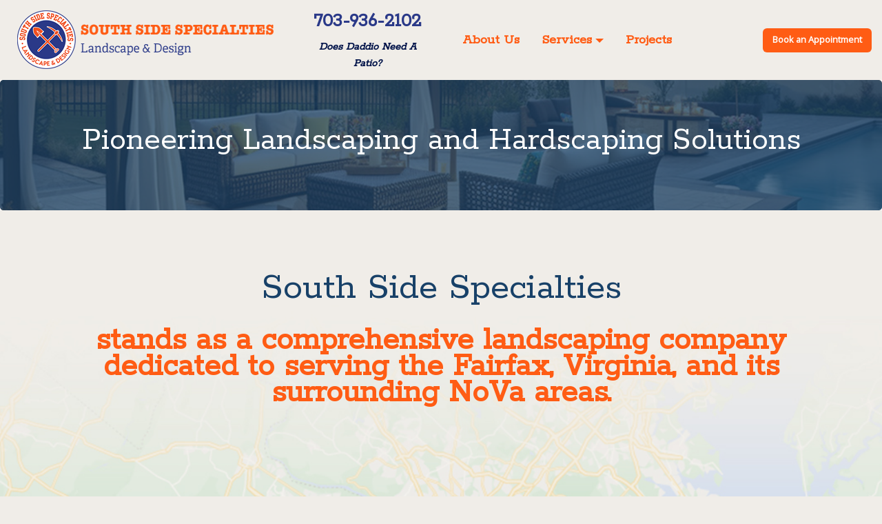

--- FILE ---
content_type: text/html; charset=UTF-8
request_url: https://southsidespecialties.com/about-us/
body_size: 12255
content:
<!DOCTYPE html>
<html lang="en">
<head prefix="ogns:http://ogp.me/ns/website#">
<meta charset="utf-8">
<meta name="viewport" content="width=device-width, initial-scale=1, user-scalable=yes">
<link rel="profile" href="http://gmpg.org/xfn/11">
<meta name="author" content="CW Marketing">
<meta name="copyright" content="Copyright (c) CW Marketing">
<meta name="generator" content="CW Marketing Design Team">
<meta name="description" content="Landscape &amp; Design Specialist in Northern Virginia">
<meta property="og:title" content="South Side Specialties">
<meta property="og:type" content="ogns:website">
<meta property="og:url" content="https://southsidespecialties.com">
<meta property="og:description" content="Landscape &amp; Design Specialist in Northern Virginia">
<meta property="og:locale" content="en_US">
<meta property="og:site_name" content="South Side Specialties">
<meta property="og:image" content="https://southsidespecialties.com/images/south-side-specialties-name-logo.png">
<link rel="stylesheet" type="text/css" media="all" href="https://southsidespecialties.com/css/bootstrap.min.css">
<link rel="stylesheet" type="text/css" media="all" href="https://fonts.googleapis.com/css2?family=Open+Sans&family=Rokkitt&family=Slabo+27px&display=swap">
<link rel="stylesheet" media="screen" href="https://d3ey4dbjkt2f6s.cloudfront.net/assets/external/work_request_embed.css">
<link rel="stylesheet" type="text/css" media="all" href="https://southsidespecialties.com/styles/general.css">
<title>About South Side Specialties Landscape &amp; Design</title>

		<!-- All in One SEO Pro 4.9.3 - aioseo.com -->
	<meta name="description" content="Learn about South Side Specialties Landscape &amp; Design as well as owner Jeremy South" />
	<meta name="robots" content="max-image-preview:large" />
	<link rel="canonical" href="https://southsidespecialties.com/about-us/" />
	<meta name="generator" content="All in One SEO Pro (AIOSEO) 4.9.3" />
		<meta property="og:locale" content="en_US" />
		<meta property="og:site_name" content="South Side Specialties - Landscape &amp; Design Specialist in Northern Virginia" />
		<meta property="og:type" content="article" />
		<meta property="og:title" content="About South Side Specialties Landscape &amp; Design" />
		<meta property="og:description" content="Learn about South Side Specialties Landscape &amp; Design as well as owner Jeremy South" />
		<meta property="og:url" content="https://southsidespecialties.com/about-us/" />
		<meta property="article:published_time" content="2023-09-15T09:16:15+00:00" />
		<meta property="article:modified_time" content="2023-10-12T04:50:05+00:00" />
		<meta name="twitter:card" content="summary_large_image" />
		<meta name="twitter:title" content="About South Side Specialties Landscape &amp; Design" />
		<meta name="twitter:description" content="Learn about South Side Specialties Landscape &amp; Design as well as owner Jeremy South" />
		<script type="application/ld+json" class="aioseo-schema">
			{"@context":"https:\/\/schema.org","@graph":[{"@type":"BreadcrumbList","@id":"https:\/\/southsidespecialties.com\/about-us\/#breadcrumblist","itemListElement":[{"@type":"ListItem","@id":"https:\/\/southsidespecialties.com#listItem","position":1,"name":"Home","item":"https:\/\/southsidespecialties.com","nextItem":{"@type":"ListItem","@id":"https:\/\/southsidespecialties.com\/about-us\/#listItem","name":"Pioneering Landscaping and Hardscaping Solutions"}},{"@type":"ListItem","@id":"https:\/\/southsidespecialties.com\/about-us\/#listItem","position":2,"name":"Pioneering Landscaping and Hardscaping Solutions","previousItem":{"@type":"ListItem","@id":"https:\/\/southsidespecialties.com#listItem","name":"Home"}}]},{"@type":"Organization","@id":"https:\/\/southsidespecialties.com\/#organization","name":"Southside Specialties","description":"Landscape & Design Specialist in Northern Virginia","url":"https:\/\/southsidespecialties.com\/"},{"@type":"WebPage","@id":"https:\/\/southsidespecialties.com\/about-us\/#webpage","url":"https:\/\/southsidespecialties.com\/about-us\/","name":"About South Side Specialties Landscape & Design","description":"Learn about South Side Specialties Landscape & Design as well as owner Jeremy South","inLanguage":"en-US","isPartOf":{"@id":"https:\/\/southsidespecialties.com\/#website"},"breadcrumb":{"@id":"https:\/\/southsidespecialties.com\/about-us\/#breadcrumblist"},"datePublished":"2023-09-15T09:16:15+00:00","dateModified":"2023-10-12T04:50:05+00:00"},{"@type":"WebSite","@id":"https:\/\/southsidespecialties.com\/#website","url":"https:\/\/southsidespecialties.com\/","name":"Southside Specialties","description":"Landscape & Design Specialist in Northern Virginia","inLanguage":"en-US","publisher":{"@id":"https:\/\/southsidespecialties.com\/#organization"}}]}
		</script>
		<!-- All in One SEO Pro -->

<link rel="alternate" type="application/rss+xml" title="South Side Specialties &raquo; Feed" href="https://southsidespecialties.com/feed/" />
<link rel="alternate" title="oEmbed (JSON)" type="application/json+oembed" href="https://southsidespecialties.com/wp-json/oembed/1.0/embed?url=https%3A%2F%2Fsouthsidespecialties.com%2Fabout-us%2F" />
<link rel="alternate" title="oEmbed (XML)" type="text/xml+oembed" href="https://southsidespecialties.com/wp-json/oembed/1.0/embed?url=https%3A%2F%2Fsouthsidespecialties.com%2Fabout-us%2F&#038;format=xml" />
<style id='wp-img-auto-sizes-contain-inline-css' type='text/css'>
img:is([sizes=auto i],[sizes^="auto," i]){contain-intrinsic-size:3000px 1500px}
/*# sourceURL=wp-img-auto-sizes-contain-inline-css */
</style>
<link rel='stylesheet' id='wp-customer-reviews-3-frontend-css' href='https://southsidespecialties.com/wp-content/plugins/wp-customer-reviews/css/wp-customer-reviews.css?ver=3.7.7' type='text/css' media='all' />
<style id='wp-emoji-styles-inline-css' type='text/css'>

	img.wp-smiley, img.emoji {
		display: inline !important;
		border: none !important;
		box-shadow: none !important;
		height: 1em !important;
		width: 1em !important;
		margin: 0 0.07em !important;
		vertical-align: -0.1em !important;
		background: none !important;
		padding: 0 !important;
	}
/*# sourceURL=wp-emoji-styles-inline-css */
</style>
<style id='wp-block-library-inline-css' type='text/css'>
:root{--wp-block-synced-color:#7a00df;--wp-block-synced-color--rgb:122,0,223;--wp-bound-block-color:var(--wp-block-synced-color);--wp-editor-canvas-background:#ddd;--wp-admin-theme-color:#007cba;--wp-admin-theme-color--rgb:0,124,186;--wp-admin-theme-color-darker-10:#006ba1;--wp-admin-theme-color-darker-10--rgb:0,107,160.5;--wp-admin-theme-color-darker-20:#005a87;--wp-admin-theme-color-darker-20--rgb:0,90,135;--wp-admin-border-width-focus:2px}@media (min-resolution:192dpi){:root{--wp-admin-border-width-focus:1.5px}}.wp-element-button{cursor:pointer}:root .has-very-light-gray-background-color{background-color:#eee}:root .has-very-dark-gray-background-color{background-color:#313131}:root .has-very-light-gray-color{color:#eee}:root .has-very-dark-gray-color{color:#313131}:root .has-vivid-green-cyan-to-vivid-cyan-blue-gradient-background{background:linear-gradient(135deg,#00d084,#0693e3)}:root .has-purple-crush-gradient-background{background:linear-gradient(135deg,#34e2e4,#4721fb 50%,#ab1dfe)}:root .has-hazy-dawn-gradient-background{background:linear-gradient(135deg,#faaca8,#dad0ec)}:root .has-subdued-olive-gradient-background{background:linear-gradient(135deg,#fafae1,#67a671)}:root .has-atomic-cream-gradient-background{background:linear-gradient(135deg,#fdd79a,#004a59)}:root .has-nightshade-gradient-background{background:linear-gradient(135deg,#330968,#31cdcf)}:root .has-midnight-gradient-background{background:linear-gradient(135deg,#020381,#2874fc)}:root{--wp--preset--font-size--normal:16px;--wp--preset--font-size--huge:42px}.has-regular-font-size{font-size:1em}.has-larger-font-size{font-size:2.625em}.has-normal-font-size{font-size:var(--wp--preset--font-size--normal)}.has-huge-font-size{font-size:var(--wp--preset--font-size--huge)}.has-text-align-center{text-align:center}.has-text-align-left{text-align:left}.has-text-align-right{text-align:right}.has-fit-text{white-space:nowrap!important}#end-resizable-editor-section{display:none}.aligncenter{clear:both}.items-justified-left{justify-content:flex-start}.items-justified-center{justify-content:center}.items-justified-right{justify-content:flex-end}.items-justified-space-between{justify-content:space-between}.screen-reader-text{border:0;clip-path:inset(50%);height:1px;margin:-1px;overflow:hidden;padding:0;position:absolute;width:1px;word-wrap:normal!important}.screen-reader-text:focus{background-color:#ddd;clip-path:none;color:#444;display:block;font-size:1em;height:auto;left:5px;line-height:normal;padding:15px 23px 14px;text-decoration:none;top:5px;width:auto;z-index:100000}html :where(.has-border-color){border-style:solid}html :where([style*=border-top-color]){border-top-style:solid}html :where([style*=border-right-color]){border-right-style:solid}html :where([style*=border-bottom-color]){border-bottom-style:solid}html :where([style*=border-left-color]){border-left-style:solid}html :where([style*=border-width]){border-style:solid}html :where([style*=border-top-width]){border-top-style:solid}html :where([style*=border-right-width]){border-right-style:solid}html :where([style*=border-bottom-width]){border-bottom-style:solid}html :where([style*=border-left-width]){border-left-style:solid}html :where(img[class*=wp-image-]){height:auto;max-width:100%}:where(figure){margin:0 0 1em}html :where(.is-position-sticky){--wp-admin--admin-bar--position-offset:var(--wp-admin--admin-bar--height,0px)}@media screen and (max-width:600px){html :where(.is-position-sticky){--wp-admin--admin-bar--position-offset:0px}}

/*# sourceURL=wp-block-library-inline-css */
</style><style id='global-styles-inline-css' type='text/css'>
:root{--wp--preset--aspect-ratio--square: 1;--wp--preset--aspect-ratio--4-3: 4/3;--wp--preset--aspect-ratio--3-4: 3/4;--wp--preset--aspect-ratio--3-2: 3/2;--wp--preset--aspect-ratio--2-3: 2/3;--wp--preset--aspect-ratio--16-9: 16/9;--wp--preset--aspect-ratio--9-16: 9/16;--wp--preset--color--black: #000000;--wp--preset--color--cyan-bluish-gray: #abb8c3;--wp--preset--color--white: #ffffff;--wp--preset--color--pale-pink: #f78da7;--wp--preset--color--vivid-red: #cf2e2e;--wp--preset--color--luminous-vivid-orange: #ff6900;--wp--preset--color--luminous-vivid-amber: #fcb900;--wp--preset--color--light-green-cyan: #7bdcb5;--wp--preset--color--vivid-green-cyan: #00d084;--wp--preset--color--pale-cyan-blue: #8ed1fc;--wp--preset--color--vivid-cyan-blue: #0693e3;--wp--preset--color--vivid-purple: #9b51e0;--wp--preset--gradient--vivid-cyan-blue-to-vivid-purple: linear-gradient(135deg,rgb(6,147,227) 0%,rgb(155,81,224) 100%);--wp--preset--gradient--light-green-cyan-to-vivid-green-cyan: linear-gradient(135deg,rgb(122,220,180) 0%,rgb(0,208,130) 100%);--wp--preset--gradient--luminous-vivid-amber-to-luminous-vivid-orange: linear-gradient(135deg,rgb(252,185,0) 0%,rgb(255,105,0) 100%);--wp--preset--gradient--luminous-vivid-orange-to-vivid-red: linear-gradient(135deg,rgb(255,105,0) 0%,rgb(207,46,46) 100%);--wp--preset--gradient--very-light-gray-to-cyan-bluish-gray: linear-gradient(135deg,rgb(238,238,238) 0%,rgb(169,184,195) 100%);--wp--preset--gradient--cool-to-warm-spectrum: linear-gradient(135deg,rgb(74,234,220) 0%,rgb(151,120,209) 20%,rgb(207,42,186) 40%,rgb(238,44,130) 60%,rgb(251,105,98) 80%,rgb(254,248,76) 100%);--wp--preset--gradient--blush-light-purple: linear-gradient(135deg,rgb(255,206,236) 0%,rgb(152,150,240) 100%);--wp--preset--gradient--blush-bordeaux: linear-gradient(135deg,rgb(254,205,165) 0%,rgb(254,45,45) 50%,rgb(107,0,62) 100%);--wp--preset--gradient--luminous-dusk: linear-gradient(135deg,rgb(255,203,112) 0%,rgb(199,81,192) 50%,rgb(65,88,208) 100%);--wp--preset--gradient--pale-ocean: linear-gradient(135deg,rgb(255,245,203) 0%,rgb(182,227,212) 50%,rgb(51,167,181) 100%);--wp--preset--gradient--electric-grass: linear-gradient(135deg,rgb(202,248,128) 0%,rgb(113,206,126) 100%);--wp--preset--gradient--midnight: linear-gradient(135deg,rgb(2,3,129) 0%,rgb(40,116,252) 100%);--wp--preset--font-size--small: 13px;--wp--preset--font-size--medium: 20px;--wp--preset--font-size--large: 36px;--wp--preset--font-size--x-large: 42px;--wp--preset--spacing--20: 0.44rem;--wp--preset--spacing--30: 0.67rem;--wp--preset--spacing--40: 1rem;--wp--preset--spacing--50: 1.5rem;--wp--preset--spacing--60: 2.25rem;--wp--preset--spacing--70: 3.38rem;--wp--preset--spacing--80: 5.06rem;--wp--preset--shadow--natural: 6px 6px 9px rgba(0, 0, 0, 0.2);--wp--preset--shadow--deep: 12px 12px 50px rgba(0, 0, 0, 0.4);--wp--preset--shadow--sharp: 6px 6px 0px rgba(0, 0, 0, 0.2);--wp--preset--shadow--outlined: 6px 6px 0px -3px rgb(255, 255, 255), 6px 6px rgb(0, 0, 0);--wp--preset--shadow--crisp: 6px 6px 0px rgb(0, 0, 0);}:where(.is-layout-flex){gap: 0.5em;}:where(.is-layout-grid){gap: 0.5em;}body .is-layout-flex{display: flex;}.is-layout-flex{flex-wrap: wrap;align-items: center;}.is-layout-flex > :is(*, div){margin: 0;}body .is-layout-grid{display: grid;}.is-layout-grid > :is(*, div){margin: 0;}:where(.wp-block-columns.is-layout-flex){gap: 2em;}:where(.wp-block-columns.is-layout-grid){gap: 2em;}:where(.wp-block-post-template.is-layout-flex){gap: 1.25em;}:where(.wp-block-post-template.is-layout-grid){gap: 1.25em;}.has-black-color{color: var(--wp--preset--color--black) !important;}.has-cyan-bluish-gray-color{color: var(--wp--preset--color--cyan-bluish-gray) !important;}.has-white-color{color: var(--wp--preset--color--white) !important;}.has-pale-pink-color{color: var(--wp--preset--color--pale-pink) !important;}.has-vivid-red-color{color: var(--wp--preset--color--vivid-red) !important;}.has-luminous-vivid-orange-color{color: var(--wp--preset--color--luminous-vivid-orange) !important;}.has-luminous-vivid-amber-color{color: var(--wp--preset--color--luminous-vivid-amber) !important;}.has-light-green-cyan-color{color: var(--wp--preset--color--light-green-cyan) !important;}.has-vivid-green-cyan-color{color: var(--wp--preset--color--vivid-green-cyan) !important;}.has-pale-cyan-blue-color{color: var(--wp--preset--color--pale-cyan-blue) !important;}.has-vivid-cyan-blue-color{color: var(--wp--preset--color--vivid-cyan-blue) !important;}.has-vivid-purple-color{color: var(--wp--preset--color--vivid-purple) !important;}.has-black-background-color{background-color: var(--wp--preset--color--black) !important;}.has-cyan-bluish-gray-background-color{background-color: var(--wp--preset--color--cyan-bluish-gray) !important;}.has-white-background-color{background-color: var(--wp--preset--color--white) !important;}.has-pale-pink-background-color{background-color: var(--wp--preset--color--pale-pink) !important;}.has-vivid-red-background-color{background-color: var(--wp--preset--color--vivid-red) !important;}.has-luminous-vivid-orange-background-color{background-color: var(--wp--preset--color--luminous-vivid-orange) !important;}.has-luminous-vivid-amber-background-color{background-color: var(--wp--preset--color--luminous-vivid-amber) !important;}.has-light-green-cyan-background-color{background-color: var(--wp--preset--color--light-green-cyan) !important;}.has-vivid-green-cyan-background-color{background-color: var(--wp--preset--color--vivid-green-cyan) !important;}.has-pale-cyan-blue-background-color{background-color: var(--wp--preset--color--pale-cyan-blue) !important;}.has-vivid-cyan-blue-background-color{background-color: var(--wp--preset--color--vivid-cyan-blue) !important;}.has-vivid-purple-background-color{background-color: var(--wp--preset--color--vivid-purple) !important;}.has-black-border-color{border-color: var(--wp--preset--color--black) !important;}.has-cyan-bluish-gray-border-color{border-color: var(--wp--preset--color--cyan-bluish-gray) !important;}.has-white-border-color{border-color: var(--wp--preset--color--white) !important;}.has-pale-pink-border-color{border-color: var(--wp--preset--color--pale-pink) !important;}.has-vivid-red-border-color{border-color: var(--wp--preset--color--vivid-red) !important;}.has-luminous-vivid-orange-border-color{border-color: var(--wp--preset--color--luminous-vivid-orange) !important;}.has-luminous-vivid-amber-border-color{border-color: var(--wp--preset--color--luminous-vivid-amber) !important;}.has-light-green-cyan-border-color{border-color: var(--wp--preset--color--light-green-cyan) !important;}.has-vivid-green-cyan-border-color{border-color: var(--wp--preset--color--vivid-green-cyan) !important;}.has-pale-cyan-blue-border-color{border-color: var(--wp--preset--color--pale-cyan-blue) !important;}.has-vivid-cyan-blue-border-color{border-color: var(--wp--preset--color--vivid-cyan-blue) !important;}.has-vivid-purple-border-color{border-color: var(--wp--preset--color--vivid-purple) !important;}.has-vivid-cyan-blue-to-vivid-purple-gradient-background{background: var(--wp--preset--gradient--vivid-cyan-blue-to-vivid-purple) !important;}.has-light-green-cyan-to-vivid-green-cyan-gradient-background{background: var(--wp--preset--gradient--light-green-cyan-to-vivid-green-cyan) !important;}.has-luminous-vivid-amber-to-luminous-vivid-orange-gradient-background{background: var(--wp--preset--gradient--luminous-vivid-amber-to-luminous-vivid-orange) !important;}.has-luminous-vivid-orange-to-vivid-red-gradient-background{background: var(--wp--preset--gradient--luminous-vivid-orange-to-vivid-red) !important;}.has-very-light-gray-to-cyan-bluish-gray-gradient-background{background: var(--wp--preset--gradient--very-light-gray-to-cyan-bluish-gray) !important;}.has-cool-to-warm-spectrum-gradient-background{background: var(--wp--preset--gradient--cool-to-warm-spectrum) !important;}.has-blush-light-purple-gradient-background{background: var(--wp--preset--gradient--blush-light-purple) !important;}.has-blush-bordeaux-gradient-background{background: var(--wp--preset--gradient--blush-bordeaux) !important;}.has-luminous-dusk-gradient-background{background: var(--wp--preset--gradient--luminous-dusk) !important;}.has-pale-ocean-gradient-background{background: var(--wp--preset--gradient--pale-ocean) !important;}.has-electric-grass-gradient-background{background: var(--wp--preset--gradient--electric-grass) !important;}.has-midnight-gradient-background{background: var(--wp--preset--gradient--midnight) !important;}.has-small-font-size{font-size: var(--wp--preset--font-size--small) !important;}.has-medium-font-size{font-size: var(--wp--preset--font-size--medium) !important;}.has-large-font-size{font-size: var(--wp--preset--font-size--large) !important;}.has-x-large-font-size{font-size: var(--wp--preset--font-size--x-large) !important;}
/*# sourceURL=global-styles-inline-css */
</style>

<style id='classic-theme-styles-inline-css' type='text/css'>
/*! This file is auto-generated */
.wp-block-button__link{color:#fff;background-color:#32373c;border-radius:9999px;box-shadow:none;text-decoration:none;padding:calc(.667em + 2px) calc(1.333em + 2px);font-size:1.125em}.wp-block-file__button{background:#32373c;color:#fff;text-decoration:none}
/*# sourceURL=/wp-includes/css/classic-themes.min.css */
</style>
<link rel='stylesheet' id='parent-style-css' href='https://southsidespecialties.com/wp-content/themes/southsidespecialties/style.css?ver=6.9' type='text/css' media='all' />
<script type="text/javascript" src="https://southsidespecialties.com/wp-includes/js/jquery/jquery.min.js?ver=3.7.1" id="jquery-core-js"></script>
<script type="text/javascript" src="https://southsidespecialties.com/wp-includes/js/jquery/jquery-migrate.min.js?ver=3.4.1" id="jquery-migrate-js"></script>
<script type="text/javascript" src="https://southsidespecialties.com/wp-content/plugins/wp-customer-reviews/js/wp-customer-reviews.js?ver=3.7.7" id="wp-customer-reviews-3-frontend-js"></script>
<link rel="https://api.w.org/" href="https://southsidespecialties.com/wp-json/" /><link rel="alternate" title="JSON" type="application/json" href="https://southsidespecialties.com/wp-json/wp/v2/pages/164" /><link rel="EditURI" type="application/rsd+xml" title="RSD" href="https://southsidespecialties.com/xmlrpc.php?rsd" />
<meta name="generator" content="WordPress 6.9" />
<link rel='shortlink' href='https://southsidespecialties.com/?p=164' />
<link rel="icon" href="https://southsidespecialties.com/favicon.ico">
<link rel="shortcut icon" href="https://southsidespecialties.com/favicon.png">
<!-- Matomo -->
<script>
  var _paq = window._paq = window._paq || [];
  _paq.push(["setCookieDomain", "*.www.southsidespecialties.com"]);
  _paq.push(['trackPageView']);
  _paq.push(['enableLinkTracking']);
  (function() {
    var u="https://countywebsitestats.com/";
    _paq.push(['setTrackerUrl', u+'matomo.php']);
    _paq.push(['setSiteId', '879']);
    var d=document, g=d.createElement('script'), s=d.getElementsByTagName('script')[0];
    g.async=true; g.src=u+'matomo.js'; s.parentNode.insertBefore(g,s);
  })();
</script>
<!-- End Matomo Code -->
<!-- Meta Pixel Code -->
<script>
!function(f,b,e,v,n,t,s)
{if(f.fbq)return;n=f.fbq=function(){n.callMethod?
n.callMethod.apply(n,arguments):n.queue.push(arguments)};
if(!f._fbq)f._fbq=n;n.push=n;n.loaded=!0;n.version='2.0';
n.queue=[];t=b.createElement(e);t.async=!0;
t.src=v;s=b.getElementsByTagName(e)[0];
s.parentNode.insertBefore(t,s)}(window, document,'script',
'https://connect.facebook.net/en_US/fbevents.js');
fbq('init', '1042165740124869');
fbq('track', 'PageView');
</script>
<noscript><img height="1" width="1" style="display:none" src="https://www.facebook.com/tr?id=1042165740124869&ev=PageView&noscript=1" /></noscript>
<!-- End Meta Pixel Code -->
<!-- Google tag (gtag.js) --> <script async src="https://www.googletagmanager.com/gtag/js?id=AW-11343833639"></script> <script> window.dataLayer = window.dataLayer || []; function gtag(){dataLayer.push(arguments);} gtag('js', new Date()); gtag('config', 'AW-11343833639'); </script>
</head>
<body class="wp-singular page-template-default page page-id-164 wp-theme-southsidespecialties">
<noscript><p><img src="https://countywebsitestats.com/matomo.php?idsite=879&amp;rec=1" style="border:0;" alt="" /></p></noscript>
<div id="document">
<div class="header">
<div class="container-fluid">
<div class="row align-items-center">
<div class="mx-auto my-1 col-lg-4 text-center"><a href="https://southsidespecialties.com" title="South Side Specialties"><img src="https://southsidespecialties.com/images/south-side-specialties-big-logo.png" class="img-fluid" style="margin:5px;" alt="South Side Specialties"></a></div>
<div class="mx-auto my-1 col-lg-2 text-center">
<div class="phone"><a href="tel:703-936-2102" id="phone" title="Call South Side Specialties">703-936-2102</a></div>
<div class="mx-auto my-1 text-center"><a href="https://southsidespecialties.com/daddio-needs-a-patio" title="Does Daddio Need A Patio?" style="font-size:1rem!important;"><strong><em>Does Daddio Need A Patio?</em></strong></a></div>
</div>
<div class="mx-auto my-1 col-lg-6 text-center ">
<a href="https://clienthub.getjobber.com/booking/86f3c3fb-be6a-4ab9-87ab-a58911853d89/" class="float-right desk" title="Book an Appointment"><div id="btnh">Book an Appointment</div></a>
<nav class="navbar navbar-expand-lg marg">
<button class="mx-auto navbar-toggler" type="button" data-toggle="collapse" data-target="#collapsibleNavbar">
<span class="navbar-toggler-icon"></span>&nbsp;<span style="font-size:1.1em; color:#fff; font-weight:bold; margin-bottom:-3px;">Navigation</span>
</button>  
<div class="collapse navbar-collapse" id="collapsibleNavbar">
<ul class="navbar-nav">
<li class="nav-item"><a class="nav-link" href="https://southsidespecialties.com/about-us">About Us</a></li>
<li class="nav-item dropdown">
<a class="nav-link dropdown-toggle" href="#" id="navbardrop" data-toggle="dropdown">Services</a>
<div class="dropdown-menu">
<a href="https://southsidespecialties.com/services" class="dropdown-item">All Services</a>
<a href="https://southsidespecialties.com/3D-Landscape-Design-Service-Northern-Virginia" class="dropdown-item">3D Design</a>
<a href="https://southsidespecialties.com/Deck-Construction-Northern-Virginia" class="dropdown-item">Decks</a>
<a href="https://southsidespecialties.com/Patio-Construction-Northern-Virginia" class="dropdown-item">Patios</a>
<a href="https://southsidespecialties.com/Outdoor-Kitchens-Northern-Virginia" class="dropdown-item">Outdoor Kitchens</a>
<a href="https://southsidespecialties.com/Retaining-Walls-Northern-Virginia" class="dropdown-item">Retaining Walls</a>
<a href="https://southsidespecialties.com/Walkway-Construction-Northern-Virginia" class="dropdown-item">Walkways</a>
<a href="https://southsidespecialties.com/Landscaping-Service-Northern-Virginia" class="dropdown-item">Landscaping</a>
</div>
</li>
<li class="nav-item"><a class="nav-link" href="https://southsidespecialties.com/projects">Projects</a></li>
<li class="nav-item"><a href="https://clienthub.getjobber.com/booking/86f3c3fb-be6a-4ab9-87ab-a58911853d89/" class="nav-link mobi">Book an Appointment</a></li>
</ul>
</div> 
</nav>
</div>
</div>
</div>
</div>
<main>
<div class="white-bg">
<div class="int-title"><h2 class="text-center text-white font-weight-normal">Pioneering Landscaping and Hardscaping Solutions</h2></div></div></div>
<div class="map"><br><div class="container"><br><h1 class="text-center darkblue">South Side Specialties</h1><br><h2 class="text-center orange tight">stands as a comprehensive landscaping company dedicated to serving the Fairfax, Virginia, and its surrounding NoVa areas.</h2><br></div></div>
<div class="white-bg">
<br>
<div class="container">
<div class="row">
<div class="col-lg-4"><div class="third"><div class="mx-auto text-center"><img decoding="async" src="https://southsidespecialties.com/images/house.png" alt="house"><br><br><h3 class="text-center darkblue">In-Person Consultation</h3><p class="text-center opensans">The best way to address your needs is through direct, meaningful interaction</p></div></div></div>
<div class="col-lg-4"><div class="third"><div class="mx-auto text-center"><img decoding="async" src="https://southsidespecialties.com/images/screen.png" alt="screen"><br><br><h3 class="text-center darkblue">3-D Design</h3><p class="text-center opensans">Where creativity meets precision, innovation takes shape, and where spaces come to life in vivid detail</p></div></div></div>  
<div class="col-lg-4"><div class="third"><div class="mx-auto text-center"><img decoding="async" src="https://southsidespecialties.com/images/team.png" alt="team"><br><br><h3 class="text-center darkblue">Superior</h3><p class="text-center opensans">A dynamic and cohesive team of professionals who exemplify excellence in every aspect of their work</p></div></div></div>
</div>
<div class="mission">
<div class="row">
<div class="col-sm-12">
<br>
<h1 class="text-center">About South Side Specialties</h1>
<br>
<h4><strong>South Side Specialties:</strong> Where Dreams Blossom in Northern Virginia and Beyond</h4>
<p>At South Side Specialties, we go beyond conventional landscaping. We are the architects of outdoor dreams, crafting vibrant living spaces that transcend ordinary expectations. From inviting patios and decks to enchanting outdoor kitchens and alluring pergolas, our expertise extends to every facet of outdoor living.</p>
<p>In 2019, our journey began in the unlikeliest of places—a one-bedroom apartment—with Jeremy South at the helm. Transitioning from his role as an Operations Manager in a local landscaping business, Jeremy embarked on an extraordinary odyssey marked by boundless creativity and unwavering determination. He pounded the pavement, driven by the belief that the great outdoors held limitless potential.</p>
<p>The cornerstone of our success lies in our dedicated team, with José Barerra making a pivotal entrance. Jose shared our unwavering passion for excellence and sought to redefine industry standards. His joining, at the very precipice of the pandemic, brought 20 years of invaluable experience, enabling Jeremy to shift his focus to building the company.</p>
<p>As the COVID-19 pandemic swept across the nation, presenting unprecedented challenges, South Side Specialties stood as a beacon of hope. We adapted swiftly, implementing rigorous safety protocols to protect both our team and clients. Jeremy&#8217;s personal connections with clients offered reassurance in uncertain times, as trust and understanding became our guiding principles.</p>
<p>In the face of adversity, we remained steadfast, restoring faith in the great outdoors as a sanctuary. Within a remarkably short year, our dedication and adaptability not only preserved our existing client relationships but also attracted new ones, resulting in an impressive doubling of our client base.</p>
<p>What&#8217;s even more remarkable is that South Side Specialties became a source of solace, not only for our valued clients but also for employees who had lost their jobs at other companies due to pandemic-related shutdowns. Our team grew from just 3 dedicated members to nearly 25, offering employment and stability to individuals seeking a fresh start in challenging times.</p>
<p>Jeremy&#8217;s ability to connect with clients on a personal level ensured that their unique visions weren&#8217;t just honored but brought to life with a level of excellence that defied the challenges of the pandemic. Our team&#8217;s unwavering commitment to delivering impeccable results, even amidst uncertainty, solidified our reputation as a company that thrives in adversity.</p>
<p>Today, South Side Specialties stands as a testament to our unwavering commitment, adaptability, and the belief that outdoor spaces can offer solace, beauty, and endless possibilities, no matter the circumstances.</p>
<br>
</div>
</div>
<br>
<div class="feat">
<div class="row"><div class="col-lg-12"><img decoding="async" src="https://southsidespecialties.com/images/Jeremy-South-2023.jpg" alt="Jeremy South" class="img-fluid mobi"><h3><strong>Introducing Jeremy South: Owner and Visionary</strong></h3><h4><small><strong>From Jeremy&#8217;s Perspective:</strong></small></h4></div></div>
<div class="row">
<div class="col-lg-8">
<p class="font-weight-normal">&#8220;Completing a project fills me with an exhilarating mix of gratitude and purpose. Reality may not always be picture-perfect, but I see potential and beauty in every challenge. As a dreamer, these projects aren&#8217;t mere tasks – they&#8217;re beacons of hope, tangible proof that the courage to dream can make anything possible. Clients bring their dreams to us, and together, we mold them into the breathtaking reality they&#8217;ve envisioned. We&#8217;re not just crafting landscapes; we&#8217;re shaping our world, and that&#8217;s precisely why I&#8217;m passionate about what we do.&#8221;</p>
<p class="font-weight-normal">Originally hailing from the vibrant city of Greensboro, North Carolina, Jeremy South has been captivated by the world of design and architecture since his earliest days, nurturing an ambition to build his own business. In 2018, he made the bold decision to move to Virginia, driven by his unwavering commitment to breathe new life into Northern Virginia&#8217;s suburban landscapes.</p>
<p class="font-weight-normal">With over seven years of hands-on experience in the realm of the landscape industry, he seamlessly merged his expertise with his lifelong dream. At the age of twenty-four, the prospect of owning a business may have seemed daunting to some, but Jeremy&#8217;s outgoing and determined personality propelled him forward. He embodies the spirit of persistence and resilience, tirelessly delivering top-tier services to our clients. His unwavering ambition, unshakable confidence, and delightful sense of humor define his character.</p>
<p class="font-weight-normal">Beyond the confines of work, Jeremy thrives on exploring the local treasures of our region, savoring new culinary experiences, and honing his leadership skills at national conferences. South Side Specialties isn&#8217;t just a company to him; it&#8217;s his second home, a place where dreams are cultivated and transformed into stunning realities.</p>
</div>
<div class="col-lg-4"><img decoding="async" src="https://southsidespecialties.com/images/Jeremy-South-2023.jpg" alt="Jeremy South" class="img-fluid desk"><br><br></div>
</div>
</div>
</div>
</div>
</div>
<div class="container">
<br><br><br><br>
<div class="row">
<div class="col-lg-6">
<div class="mx-auto text-center">
<div class="one">
<div class="hytPlayerWrapOuter"> <div class="hytPlayerWrap"> 
<iframe width="560" height="316" src="https://www.youtube.com/embed/47-OVW3rvL0?si=y97IalJHR_ggdm8z" frameborder="0" allow="accelerometer; autoplay; encrypted-media; gyroscope; picture-in-picture" allowfullscreen></iframe></div></div></div>
<div class="two">
<div class="hytPlayerWrapOuter"> <div class="hytPlayerWrap"> 
<iframe width="440" height="250" src="https://www.youtube.com/embed/47-OVW3rvL0?si=y97IalJHR_ggdm8z" frameborder="0" allow="accelerometer; autoplay; encrypted-media; gyroscope; picture-in-picture" allowfullscreen></iframe></div></div></div>
<div class="three">
<div class="hytPlayerWrapOuter"> <div class="hytPlayerWrap"> 
<iframe width="440" height="250" src="https://www.youtube.com/embed/47-OVW3rvL0?si=y97IalJHR_ggdm8z" frameborder="0" allow="accelerometer; autoplay; encrypted-media; gyroscope; picture-in-picture" allowfullscreen></iframe></div></div></div>
<div class="four" align="center">
<div class="hytPlayerWrapOuter"> <div class="hytPlayerWrap"> 
<iframe width="360" height="208" src="https://www.youtube.com/embed/47-OVW3rvL0?si=y97IalJHR_ggdm8z" frameborder="0" allow="accelerometer; autoplay; encrypted-media; gyroscope; picture-in-picture" allowfullscreen></iframe></div></div></div>
</div>
<br>
</div>
<div class="col-lg-6">
<div class="mx-auto text-center">
<div class="one">
<div class="hytPlayerWrapOuter"> <div class="hytPlayerWrap"> 
<iframe loading="lazy" width="560" height="316" src="https://www.youtube.com/embed/XS1OnqxLF0Y?si=DBiloL4TyQpEsOeB" frameborder="0" allow="accelerometer; autoplay; encrypted-media; gyroscope; picture-in-picture" allowfullscreen></iframe></div></div></div>
<div class="two">
<div class="hytPlayerWrapOuter"> <div class="hytPlayerWrap"> 
<iframe loading="lazy" width="440" height="250" src="https://www.youtube.com/embed/XS1OnqxLF0Y?si=DBiloL4TyQpEsOeB" frameborder="0" allow="accelerometer; autoplay; encrypted-media; gyroscope; picture-in-picture" allowfullscreen></iframe></div></div></div>
<div class="three">
<div class="hytPlayerWrapOuter"> <div class="hytPlayerWrap"> 
<iframe loading="lazy" width="440" height="250" src="https://www.youtube.com/embed/XS1OnqxLF0Y?si=DBiloL4TyQpEsOeB" frameborder="0" allow="accelerometer; autoplay; encrypted-media; gyroscope; picture-in-picture" allowfullscreen></iframe></div></div></div>
<div class="four" align="center">
<div class="hytPlayerWrapOuter"> <div class="hytPlayerWrap"> 
<iframe loading="lazy" width="360" height="208" src="https://www.youtube.com/embed/XS1OnqxLF0Y?si=DBiloL4TyQpEsOeB" frameborder="0" allow="accelerometer; autoplay; encrypted-media; gyroscope; picture-in-picture" allowfullscreen></iframe></div></div></div>
</div>
</div>
</div>
<br>
<br>
</div>
</div>
<div class="reviewback">
<div class="container">
<div class="row quote">
<div class="col-lg-1"></div>
<div class="col-lg-10">
<div class="review">Jeremy and his crew were amazing to work with! I was looking for a flagstone patio that would step up beautifully on the hill in my backyard. Not only did they do an amazing job on the design, but they were professional and kind as can be! I would highly recommend South Side Specialties to anyone looking for a new addition to their home.</div>
<div class="name">L. Stroup</div>
</div>
<div class="col-lg-1"></div>
</div>
<br><br><br><br>
</div>
</div>
</div>
</main>
<div id="footer">
<br><br><br>
<div class="container"> 
<br>
<div class="row" > 
<div class="col-lg-2 text-center">
<div class="mx-auto text-center"><a href="https://southsidespecialties.com"><img src="https://southsidespecialties.com/images/south-side-specialties-logo.png" alt="south side specialties logo" class="img-fluid"/></a><br><br></div>
</div>
<div class="col-lg-3 text-left">
<div class="mx-auto text-center"><a href="https://southsidespecialties.com"><img src="https://southsidespecialties.com/images/foot_logo-text.png" alt="south side specialties logo"  class="img-fluid"></a></div>
<br>
<a href="https://southsidespecialties.com/about-us" id="white">About Us</a> 
<br><br>
<a href="https://southsidespecialties.com/projects" id="white">Projects</a>
<br><br>
<a href="https://southsidespecialties.com/book-an-appointment" id="white">Contact Us</a>
<br><br>
</div>
<div class="col-lg-7 text-left">
<table width="100%" class="one">
<tr>
<td width="80%"><img src="https://southsidespecialties.com/images/phone-icon.png" class="footicon" alt="call south side specialties"><a href="tel:7039362102" id="footwhite">703-936-2102</a>
&emsp; 
<img src="https://southsidespecialties.com/images/mail-icon.png" class="footicon" alt="mail south side specialties"><a href="mailto:info@southsidespecialties.com?subject=Email from the South Side Specialties website" id="footwhite">info@southsidespecialties.com</a>
</td>
<td>
<div class="mx-auto text-center"><a href="https://twitter.com/sidespecialties" target="_blank"><img src="https://southsidespecialties.com/images/twittericon.png" class="footicon" alt="South Side Specialties Twitter"></a>&nbsp;<a href="https://www.facebook.com/SouthSideSpecialties" target="_blank"><img src="https://southsidespecialties.com/images/facebook-icon.png" class="footicon" alt="South Side Specialties Facebook"></a>&nbsp;<a href="https://www.youtube.com/@southsidespecialties" target="_blank"><img src="https://southsidespecialties.com/images/youtube-round-blue.png" class="footicon" alt="South Side Specialties YouTube"></a></div>
</td>
</tr></table>
<table width="100%" class="rest">
<tr>
<td width="100%"><img src="https://southsidespecialties.com/images/phone-icon.png" class="footicon" alt="call south side specialties"><a href="tel:7039362102" id="footwhite">703-936-2102</a>
<br><br>
<img src="https://southsidespecialties.com/images/mail-icon.png" class="footicon" alt="mail south side specialties"><a href="mailto:info@southsidespecialties.com?subject=Email from the South Side Specialties website" id="footwhite">info@southsidespecialties.com</a>
<br>    <br>       
<a href="https://twitter.com/sidespecialties" target="_blank"><img src="https://southsidespecialties.com/images/twittericon.png" class="footicon" alt="call south side specialties"></a><!--&ensp;<img src="https://southsidespecialties.com/images/linkedin.png" class="footicon" alt="call south side specialties">-->&ensp;<a href="https://www.facebook.com/SouthSideSpecialties/ " target="_blank"><img src="https://southsidespecialties.com/images/facebook-icon.png" class="footicon" alt="call south side specialties"></a>
</td>
</tr></table>
<br><br>
<p id="foottext">Whether you're aiming to rejuvenate your surroundings or embark on a comprehensive design transformation, we're here to cater to all your landscaping, hardscaping, and decking needs.</p>
<p>South Side Specialties provides landscape & design services to clients throughout Northern Virginia</p>
</div>
</div>
<div class="mx-auto my-4 row align-items-center">
<div class="mx-auto my-4 col-md-6 text-center"><a href="https://clienthub.getjobber.com/booking/86f3c3fb-be6a-4ab9-87ab-a58911853d89/" id="btn">Get Started on Your Project TODAY!</a></div>
<div class="mx-auto my-4 col-md-6 text-center"><a href="https://southsidespecialties.com/financing-available" title="Financing Available for South Side Specialties Customers by Wells Fargo Financing"><img src="https://southsidespecialties.com/images/SpecialFinancing_LearnMore_300x250_B.png" style="min-width:300px;max-width:300px;width:300px;min-height:250px;max-height:250px;height:250px;margin:0 auto;padding:0;" alt="Financing Available for South Side Specialties Customers by Wells Fargo Financing"></a></div>
</div>
</div>
</div>
</div>
<script type="speculationrules">
{"prefetch":[{"source":"document","where":{"and":[{"href_matches":"/*"},{"not":{"href_matches":["/wp-*.php","/wp-admin/*","/wp-content/uploads/*","/wp-content/*","/wp-content/plugins/*","/wp-content/themes/southsidespecialties/*","/*\\?(.+)"]}},{"not":{"selector_matches":"a[rel~=\"nofollow\"]"}},{"not":{"selector_matches":".no-prefetch, .no-prefetch a"}}]},"eagerness":"conservative"}]}
</script>
<script id="wp-emoji-settings" type="application/json">
{"baseUrl":"https://s.w.org/images/core/emoji/17.0.2/72x72/","ext":".png","svgUrl":"https://s.w.org/images/core/emoji/17.0.2/svg/","svgExt":".svg","source":{"concatemoji":"https://southsidespecialties.com/wp-includes/js/wp-emoji-release.min.js?ver=6.9"}}
</script>
<script type="module">
/* <![CDATA[ */
/*! This file is auto-generated */
const a=JSON.parse(document.getElementById("wp-emoji-settings").textContent),o=(window._wpemojiSettings=a,"wpEmojiSettingsSupports"),s=["flag","emoji"];function i(e){try{var t={supportTests:e,timestamp:(new Date).valueOf()};sessionStorage.setItem(o,JSON.stringify(t))}catch(e){}}function c(e,t,n){e.clearRect(0,0,e.canvas.width,e.canvas.height),e.fillText(t,0,0);t=new Uint32Array(e.getImageData(0,0,e.canvas.width,e.canvas.height).data);e.clearRect(0,0,e.canvas.width,e.canvas.height),e.fillText(n,0,0);const a=new Uint32Array(e.getImageData(0,0,e.canvas.width,e.canvas.height).data);return t.every((e,t)=>e===a[t])}function p(e,t){e.clearRect(0,0,e.canvas.width,e.canvas.height),e.fillText(t,0,0);var n=e.getImageData(16,16,1,1);for(let e=0;e<n.data.length;e++)if(0!==n.data[e])return!1;return!0}function u(e,t,n,a){switch(t){case"flag":return n(e,"\ud83c\udff3\ufe0f\u200d\u26a7\ufe0f","\ud83c\udff3\ufe0f\u200b\u26a7\ufe0f")?!1:!n(e,"\ud83c\udde8\ud83c\uddf6","\ud83c\udde8\u200b\ud83c\uddf6")&&!n(e,"\ud83c\udff4\udb40\udc67\udb40\udc62\udb40\udc65\udb40\udc6e\udb40\udc67\udb40\udc7f","\ud83c\udff4\u200b\udb40\udc67\u200b\udb40\udc62\u200b\udb40\udc65\u200b\udb40\udc6e\u200b\udb40\udc67\u200b\udb40\udc7f");case"emoji":return!a(e,"\ud83e\u1fac8")}return!1}function f(e,t,n,a){let r;const o=(r="undefined"!=typeof WorkerGlobalScope&&self instanceof WorkerGlobalScope?new OffscreenCanvas(300,150):document.createElement("canvas")).getContext("2d",{willReadFrequently:!0}),s=(o.textBaseline="top",o.font="600 32px Arial",{});return e.forEach(e=>{s[e]=t(o,e,n,a)}),s}function r(e){var t=document.createElement("script");t.src=e,t.defer=!0,document.head.appendChild(t)}a.supports={everything:!0,everythingExceptFlag:!0},new Promise(t=>{let n=function(){try{var e=JSON.parse(sessionStorage.getItem(o));if("object"==typeof e&&"number"==typeof e.timestamp&&(new Date).valueOf()<e.timestamp+604800&&"object"==typeof e.supportTests)return e.supportTests}catch(e){}return null}();if(!n){if("undefined"!=typeof Worker&&"undefined"!=typeof OffscreenCanvas&&"undefined"!=typeof URL&&URL.createObjectURL&&"undefined"!=typeof Blob)try{var e="postMessage("+f.toString()+"("+[JSON.stringify(s),u.toString(),c.toString(),p.toString()].join(",")+"));",a=new Blob([e],{type:"text/javascript"});const r=new Worker(URL.createObjectURL(a),{name:"wpTestEmojiSupports"});return void(r.onmessage=e=>{i(n=e.data),r.terminate(),t(n)})}catch(e){}i(n=f(s,u,c,p))}t(n)}).then(e=>{for(const n in e)a.supports[n]=e[n],a.supports.everything=a.supports.everything&&a.supports[n],"flag"!==n&&(a.supports.everythingExceptFlag=a.supports.everythingExceptFlag&&a.supports[n]);var t;a.supports.everythingExceptFlag=a.supports.everythingExceptFlag&&!a.supports.flag,a.supports.everything||((t=a.source||{}).concatemoji?r(t.concatemoji):t.wpemoji&&t.twemoji&&(r(t.twemoji),r(t.wpemoji)))});
//# sourceURL=https://southsidespecialties.com/wp-includes/js/wp-emoji-loader.min.js
/* ]]> */
</script>
<script type="text/javascript" src="https://code.jquery.com/jquery-3.4.1.min.js" crossorigin="anonymous"></script><script type="text/javascript" src="https://southsidespecialties.com/js/bootstrap.min.js" crossorigin="anonymous"></script><script>"use strict"; document.addEventListener('DOMContentLoaded', function(){if (window.hideYTActivated) return; let onYouTubeIframeAPIReadyCallbacks=[]; for (let playerWrap of document.querySelectorAll(".hytPlayerWrap")){let playerFrame=playerWrap.querySelector("iframe"); let tag=document.createElement('script'); tag.src="https://www.youtube.com/iframe_api"; let firstScriptTag=document.getElementsByTagName('script')[0]; firstScriptTag.parentNode.insertBefore(tag, firstScriptTag); let onPlayerStateChange=function(event){if (event.data==YT.PlayerState.ENDED){playerWrap.classList.add("ended");}else if (event.data==YT.PlayerState.PAUSED){playerWrap.classList.add("paused");}else if (event.data==YT.PlayerState.PLAYING){playerWrap.classList.remove("ended"); playerWrap.classList.remove("paused");}}; let player; onYouTubeIframeAPIReadyCallbacks.push(function(){player=new YT.Player(playerFrame,{events:{'onStateChange': onPlayerStateChange}});}); playerWrap.addEventListener("click", function(){let playerState=player.getPlayerState(); if (playerState==YT.PlayerState.ENDED){player.seekTo(0);}else if (playerState==YT.PlayerState.PAUSED){player.playVideo();}});}window.onYouTubeIframeAPIReady=function(){for (let callback of onYouTubeIframeAPIReadyCallbacks){callback();}}; window.hideYTActivated=true;});</script>
<script src="https://d3ey4dbjkt2f6s.cloudfront.net/assets/static_link/work_request_embed_snippet.js" clienthub_id="001bd790-5b72-4160-86fb-1ba103e66c27" form_url="https://clienthub.getjobber.com/client_hubs/001bd790-5b72-4160-86fb-1ba103e66c27/public/work_request/embedded_work_request_form"></script>
</body>
</html>

--- FILE ---
content_type: text/css
request_url: https://southsidespecialties.com/styles/general.css
body_size: 4689
content:

body {background:#f0ede8; font-family: 'Rokkitt', serif;
background-size:cover;}

.opensans{font-family: 'Open Sans', sans-serif;}
.tshadow { text-shadow:#777 2px 2px 4px;} 


.orange { color:#ff5c14;}
.darkblue { color:#184168;}
.test { background:#e8f2ff; color:#2e3947; padding:20px; margin:12px; border-radius:20px; box-shadow:#a7bcd7 2px 2px 6px 2px;}
.header { 
color:#111; 
padding-top:0.25rem;
padding-bottom:0.25rem;
background-color:#f0ede8;
position:sticky;
top:0;
z-index:999;
}

.title { color:#ed1c24; font-size:1.9em; margin-top:5px; font-weight:bold;  text-align:left; font-family: 'Archivo Black', sans-serif;}

#phone { font-weight:bold; color:#2a3988;  line-height:1em;  text-align:center;}


.toptitle { color:#ff5c14; font-style:bold; font-family: 'Rokkitt', serif; }
.bottomtitle { color:#184168; font-weight:normal;  font-family: 'Slabo 27px', serif; }


.headicon { color:#586c86; }
.tight {line-height:.8em; margin-top: 0px;}
.int-title { background:url("../images/int-header.png") top right no-repeat; min-height:189px; background-size:cover; margin-bottom:40px; padding:60px 10px 30px 10px; border-radius:4px; }
.wb-title {color:#ff5c14; font-family: 'Rokkitt', serif;  font-size:1.7em;}
.quote { background:url("../images/quote.png") top left no-repeat;   }
.missionb {  background:url("../images/Patiobg.png") top right no-repeat; }
.map {  background:url("../images/map.jpg") top center no-repeat; background-size: cover;}
.mission { padding-top:50px; padding-bottom:50px; font-family: 'Open Sans', sans-serif; }
.reviewback { background:url("../images/reviewback.png") top center; background-size:cover;  }
.layout { background:url("../images/layout-back.png") top center; background-size:cover;  }
.top-bg { background:url(../images/top-back.png); background-size:100% auto; border-radius:4px;}
.white-bg { background:#fff;}
.navbar-toggler-icon{background-image:url("data:image/svg+xml;charset=utf8,%3Csvg viewBox='2 1 29 28' xmlns='http://www.w3.org/2000/svg'%3E%3Cpath stroke='rgba(255, 255, 255, 1)' stroke-width='2' stroke-linecap='round' stroke-miterlimit='10' d='M4 7h22M4 15h22M4 23h22'/%3E%3C/svg%3E"); } 

.navbar-toggler { background:#2a3988; padding-left:9px; margin-left:9px;}
.navbarback {background:#8d302f; padding:0px; }

@media (max-width:575.98px){
  .nav-link{ text-align:left; font-size:2rem;  width:100%;}
.nav-item{ margin-top:0px; padding-left:10px; padding-right:10px;font-size:1.5rem;}
  .dropdown-item{font-size:1.5rem;}
.full { display:block;} 
.nav-item dropdown {margin-top:0px; margin-left:0px; padding-left:10px; padding-right:10px; width:100%;}
.nav-link dropdown-toggle {margin-top:0px; padding-left:10px; padding-right:10px; width:100%;}
.title {  margin-top:5px; text-align:center; }
#btn { margin-top:10px; }
 #phone {  margin:0.25rem auto; font-size:2rem; text-align:center;}
    .phone {margin:0.25rem auto; font-size:2rem; text-align:center; }
.slogan { text-align:center; margin-top:14px; }
.headicon { color:#2e3947; font-size:.7em;  margin-top:5px;}
     .hometop { margin:0px;}  
    .layoutmobi { display:block;}
     .layoutdesk { display:none;}
    .layout { background:url("../images/layout-back.png") top center; background-size:cover; height:750px; font-size: .9em;}
       .top-bg { background:url(../images/m-top-back-sssld.png); padding-left:0; padding-right:0;width:100%;background-size:cover;margin-bottom: 6px;}
     .wh-box { border-radius:4px; background:#fff; margin:6px 15px; padding:10px 8px 16px 20px; color:#184168; margin-top:0px;
    }
     .map { height:700px;  background:url("../images/mapmobi.jpg") top center no-repeat;}   
   .tight {line-height:.8em; margin-top: -30px;} 
    .missionb {  background:none; }
.review { color:#184168; font-style:italic; font-size:2em; text-align:center; margin: 130px 1px 20px 1px;  font-family: 'Slabo 27px', serif; }
.name { color:#ff5c14; font-weight:bold; font-size:1.3em;   text-align:center;  font-family: 'Rokkitt', serif; }
  .navbump { height:0px;}
       .orangebox{  padding:40px 40px; font-size:1.6em;}
}
@media (min-width:576px){
  .nav-link{display:block;padding:6px 2px;  text-align:center; font-size:2rem; }
.nav-item{ margin-top:0px; padding-left:8px; padding-right:0px; line-height:1.1em;}
.full { display:none;}
  #phone {font-size:2rem; }
    .phone {font-size:2rem;padding:0; text-align:center; }
#btn { margin-top:10px; }
.headicon { color:#2e3947; font-size:.7em;  margin-top:5px;}
.buffer { height:10px;}
      .missionb {  background:none; }
     .hometop { margin:5px 10px 15px 10px;}
      .layoutmobi { display:block;}
     .layoutdesk { display:none;}
    .layout { background:url("../images/layout-back.png") top center; background-size:auto; height:720px; font-size: .8em;}
       .top-bg { background:url(../images/m-top-back-sssld.png); height:500px; margin-bottom: 6px;}
     .wh-box { border-radius:4px; background:#fff; margin:6px 15px; padding:10px 8px 16px 20px; color:#184168; margin-top:0px;
    }
.review { color:#184168; font-style:italic; font-size:2em; text-align:center; margin: 130px 1px 20px 1px;  font-family: 'Slabo 27px', serif; }
.name { color:#ff5c14; font-weight:bold; font-size:1.4em;   text-align:center;  font-family: 'Rokkitt', serif; }
  .navbump { height:0px;}
     .map { height:600px;  background:url("../images/map-mobi.jpg") top center no-repeat;  background-size: cover;}   
    
       .orangebox{  padding:40px 40px; font-size:1.6em;}
}
@media (min-width:740px){
  .nav-link{display:block;padding:6px 2px;  text-align:center; font-size:2rem;   }
.nav-item{ margin-top:0px; padding-left:8px; padding-top:5px; padding-bottom:5px; padding-right:0px; line-height:1.1em;} 
#btn { margin-top:10px; }
.phone { }
.headicon { color:#2e3947; font-size:.7em;  margin-top:10px;}
.buffer { height:10px;}
    #phone {font-size:2rem; }
    .phone {font-size:2rem;padding:0;text-align:center; }
      .hometop { margin:5px 10px 15px 10px;}
      .layoutmobi { display:block;}
     .layoutdesk { display:none;}
     .map { height:600px;  background:url("../images/map.jpg") top center no-repeat;  background-size: cover;}   
    
    .missionb {  background:url("../images/Patiobg.png") top right no-repeat; }
    .layout { background:url("../images/layout-back.png") top center; background-size:auto; height:720px; font-size: .9em; }
    .wh-box { border-radius:4px; background:#fff; margin:6px 15px; padding:10px 8px 16px 20px; color:#184168; margin-top:0px; }
   .top-bg { background:url(../images/top-back-sssld.png); height:361px; margin-bottom: 6px;}
.review { color:#184168; font-style:italic; font-size:2.2em; text-align:center; margin: 130px 1px 20px 1px;  font-family: 'Slabo 27px', serif; }
.name { color:#ff5c14; font-weight:bold; font-size:1.6em;   text-align:center;  font-family: 'Rokkitt', serif; }
  .navbump { height:0px;}
       .orangebox{  padding:40px 40px; font-size:1.6em;}
}
@media (min-width:992px){
  .nav-link{display:block;padding:8px 12px; font-size:1.25rem; text-align:center;  }
.nav-item{ margin-top:0px; padding-left:0px; padding-right:0px; line-height:1.1em;}
.full { display:block;}
#btn { margin-top:14px; }
#phone {  font-size:1.75rem; }
    .phone {font-size:1.75rem;padding:0; text-align: center; }
.headicon { color:#2e3947; font-size:.8em; margin-top:30px; }
.buffer { height:20px;}
    .missionb {  background:url("../images/Patiobg.png") top right no-repeat; }
      .hometop { margin: 60px 10px 20px 10px;}  
      .layoutmobi { display:none;}
     .layoutdesk { display:block;}
     .map { height:600px;  background:url("../images/map.jpg") top center no-repeat;  background-size: cover;}   
    
    .layout { background:url("../images/layout-back.png") top center; background-size:cover; height:930px;  font-size:1em;}
    .wh-box { border-radius:4px; background:#fff; margin:6px; padding:10px 8px 16px 20px; color:#184168; margin-top: -50px; }
   .top-bg { background:url(../images/top-back-sssld.png); height:485px;}
.review { color:#184168; font-style:italic; font-size:2.8em; text-align:center; margin: 160px 1px 30px 1px;   font-family: 'Slabo 27px', serif; }
.name { color:#ff5c14; font-weight:bold; font-size:1.8em;   text-align:center;  font-family: 'Rokkitt', serif; }
    .orangebox{  padding:40px 40px; font-size:1.6em;}
  .navbump { height: 1px;}
}
@media (min-width:1200px){
  .nav-link{display:block;padding:6px 10px; text-align:center; font-size:1.25rem; }
.nav-item{ margin-top:0px; padding-left:8px; padding-right:8px; line-height:.9em;}
.full { display:block;}
#btn { margin-top:16px; }
#phone {  font-size:1.8rem; }
    .phone {font-size:1.8rem;padding:0; text-align: center; }
.headicon { color:#2e3947; font-size:1em; margin-top:40px; }
.buffer { height:30px;}
    .missionb {  background:url("../images/Patiobg.png") top right no-repeat; }
   .layoutmobi { display:none;}
     .layoutdesk { display:block;}
    .orangebox{  padding:52px 50px; font-size:1.8em;}
    .map { height:700px;  background:url("../images/map.jpg") top center no-repeat;  background-size: cover;}   
    
    .layout { background:url("../images/layout-back.png") top center; background-size:cover; height:960px; }
    .wh-box { border-radius:4px; background:#fff; margin:6px; padding:10px 8px 16px 20px; color:#184168; margin-top: -50px; }
    .top-bg { background:url(../images/top-back-sssld.png) top center; height: 579px;}
    .hometop { margin: 80px 10px 30px 10px;}  
#footsocial {float:right; padding-top:4px; max-width:180px;}
.review { color:#184168; font-style:italic; font-size:3em; text-align:center; margin: 170px 1px 40px 1px;  font-family: 'Slabo 27px', serif; }
.name { color:#ff5c14; font-weight:bold; font-size:1.8em;   text-align:center;  font-family: 'Rokkitt', serif; }
    .navbump { height: 10px;}
}

.dropdown .nav-item{display:inline-block;}
.dropdown-toggle::after{vertical-align:middle;}
.nav-fix{padding:2px 0;display:inline-block;}
.dropdown-item{font-size:1.25rem;}

.navbar-nav .nav-link{padding-left:0.25rem;padding-right:0.25rem;}

.nav-link:link,.nav-link:visited{color:#ff5c14; background-color:transparent;}
.nav-link:focus,.nav-link:hover{text-decoration:none;  color:#ffffff; background-color:#2a3988; border-radius: 6px;}


.navbar navbar-expand-sm { padding:0px; margin:0px; }
.navbar .navbar-nav {
        float:none;     
    }




a:link {
	text-decoration: none;
	color:#001349;
}
a:visited {
	text-decoration: none;
		color:#001349;
}
a:hover {
	text-decoration: none;
}
a:active {
	text-decoration:none;
}

.price { font-size:1.8em; font-weight:bold; color:#b2102b;  font-family: 'Montserrat', sans-serif;}
.coupon {
	border:2px #e21f26 dashed;
	background:#fff;
	padding:20px;
	border-radius:16px;
	text-align:center;
	margin:20px;
	}
	
	
.fullw {
	width:100%;
	}
	
.fullw {
  transition: transform .2s; /* Animation */
  margin: 0 auto;
}

/* 
.fullw:hover {
  transform: scale(1.05); (150% zoom - Note: if the zoom is too large, it will go outside of the viewport) 
}	*/

		
.wborder { border:6px #fff solid;}

.hb{color:#445274;background-color:#f9e84d; padding:10px 14px 12px 14px; margin:10px; font-size:1.2em;   }
.hb:focus,.hb:hover{color:#fff;background-color:#f9c400; }
.hb.active{color:#fff;background-color:#f9c400; border-color:#f9e84d;}

p { font-size:1.1em;}

hr {border-top: 1px solid #ccc;}

h1 { color:#ff5c14; font-size:3.5em; line-height:.9em;  font-weight:normal; font-family: 'Rokkitt', serif; text-align:center;}
h2 { color:#184168; font-size:3em; font-weight:bold; font-family: 'Rokkitt', serif; margin-bottom:4px;}
h3 { color:#ff5c14; font-family: 'Rokkitt', serif; font-size:2em;}
h4 { color:#184168;
	font-weight:bold; font-family: 'Open Sans', sans-serif;
	font-size:1.6em;
	margin-bottom:16px; margin-top:5px;}

.tightline { line-height:.8em;}

.orangebox{  background:#ff5c14; color:#fff;  line-height:1.1em;  font-weight:normal;
border-radius:5px;
	
	margin:10px 10px 20px 10px;}


.bar { background:#8d302f; height:6px; width:80%; alignment-adjust:middle; margin:20px 0px;}


.third { color: #707070; font-size:.9; font-family: 'Open Sans', sans-serif; text-align: center; padding:30px;   }




.feat {
	color:#222222;
	font-weight:bold;
	background:#ffffff;
	border:1px solid #e6eaee;
	border-radius:5px;
	padding:10px 10px 18px 10px;
	margin:10px 10px 20px 10px;
	 font-family: 'Open Sans', sans-serif;
	}
.feat-int {padding:10px 20px 0px 20px;}	
#black {color:#111;}	
.feat-img { border-top-left-radius:12px; border-top-right-radius:12px;}


.feata {
	color:#444;
	font-weight:normal;
	background:#eeeeee;
	padding:8px 12px;
	margin-top:0px;
	min-height:280px;
	box-shadow:none;}
	
.feata:hover {
	cursor:auto;
	box-shadow:#fff 0px 0px 3px 3px;}
	
.featab {
	padding:8px 12px;
	margin-top:0px;}

.whitefeat { background:#fff; padding:20px; margin:20px; border-radius:3px;}

.arrow {
    width: 0px;
    margin: 0 auto;
	
    position: relative;
    top: 12px;
    border-right: 14px solid transparent;
    border-left: 14px solid transparent;
    border-top: 13px solid #fff;
}

#footer { background:#184168; 
    
 padding:0px 0px 6px 0px; color:#fff; text-align:center;}
#footwhite {font-size: 1.3em; color:#fffff;}
#foottext {font-size: 1.3em;
    line-height: 1.2em;}
#footer a:link, #footer a:visited, #footer a:active {
	color:#fff;
	text-decoration:none;
}
#footer a:hover {
	color:#eee;
}

.footicon { margin: -5px 12px 2px 0px;}


#cwr {
	margin:0 auto;
	background-color:transparent;
	color:#ccc;
	background:#111;
	text-align:center;
	font-size:.7em;
}


.tint {
  position: relative;
  float: left;
  cursor: pointer;
  text-decoration:none;
  margin-bottom:14px;
  padding:10px;
  box-shadow:#2e3947 1px 2px 4px 1px;
   border-radius:6px;
   background:#8d302f;
}

.tint:hover:before {
  content: "";
  display: block;
  position: absolute;
  top: 0;
  bottom: 0;
  left: 0;
  right: 0;
  border-radius:6px;
  background: rgba(46,57,71, 0.4);
   -moz-transition: background .3s linear;
  -webkit-transition: background .3s linear;
  -o-transition: background .3s linear;
  transition: background .3s linear;
   text-decoration:none;
}

.tint:before {
	 -moz-transition: background .3s linear;
  -webkit-transition: background .3s linear;
  -o-transition: background .3s linear;
  transition: background .3s linear;
  background: none;
}

ul { list-style:url(../images/ul.png); font-weight:bold; color:#444; font-size:1em; line-height:1.2em;}
.whul { list-style:url(../images/ul.png); font-weight:bold; color:#444; font-size:1.2em; line-height:1.3em; font-family: 'Open Sans', sans-serif; }

#sa { color:#09F; font-size:bold; } 

.hbox{
	
	border-bottom:6px solid #8d302f;
	color:#2e3947;
	margin:4px;
	background:#ffd780;
	padding:20px;
}
	
.hspace {height:180px;  }

.shortspace { height:100px; }	


.button {
  padding:9px 14px;
  font-size:1.7em;
  text-align: center;
  cursor: pointer;
  outline: none;
  color: #e61917;
  background:#003483;
  font-weight:bold;
  border:3px #ebf4ff solid;
  text-shadow:#333e4b 2px 2px 2px;
  border-radius:8px;
  margin-top:16px;
  margin-bottom:14px;
}

.button:hover {background:#0064f1; 
    -webkit-transition: all .25s ease;
       -moz-transition: all .25s ease;
        -ms-transition: all .25s ease;
         -o-transition: all .25s ease;
            transition: all .25s ease;}

.button:active {
  background:#8f0f12; 
  transform: translateY(4px);
}

#btn {
  background: #ff5c14;
  border-radius:6px;
  color:#fff;
  font-weight:bold;
  padding:14px 30px 16px 30px;
  font-size:1em;
  text-align:center;
  text-decoration: none;
font-family: 'Open Sans', sans-serif;
 display:block;
}

#btn:hover {
  background:#cb4f27;
  color:#ffffff;
  text-decoration: none;
    -webkit-transition: all .25s ease;
       -moz-transition: all .25s ease;
        -ms-transition: all .25s ease;
         -o-transition: all .25s ease;
            transition: all .25s ease;
}

#btnc {
 background:none;
  font-size:.9em;
  color:#fff;
  border:4px solid #fff;
  font-weight:bold;
  margin:16px 4px;
  padding: 14px 6px 14px 6px;
  text-align:center;
  text-decoration: none;
}


#btnc:hover {
  background:#8d302f;
  color:#fff;
  text-decoration: none;
   -webkit-transition: all .25s ease;
       -moz-transition: all .25s ease;
        -ms-transition: all .25s ease;
         -o-transition: all .25s ease;
            transition: all .25s ease;
}

#btnr {
  background: rgb(234,4,16); /* Old browsers */
background: -moz-linear-gradient(top, rgba(234,4,16,1) 0%, rgba(183,0,3,1) 100%); /* FF3.6-15 */
background: -webkit-linear-gradient(top, rgba(234,4,16,1) 0%,rgba(183,0,3,1) 100%); /* Chrome10-25,Safari5.1-6 */
background: linear-gradient(to bottom, rgba(234,4,16,1) 0%,rgba(183,0,3,1) 100%); /* W3C, IE10+, FF16+, Chrome26+, Opera12+, Safari7+ */
filter: progid:DXImageTransform.Microsoft.gradient( startColorstr='#ea0410', endColorstr='#b70003',GradientType=0 );
  font-size:1.2em;
  color:#fff;
  border:4px solid #fff;
  font-weight:bold;
  margin:16px 4px;
  padding:14px 6px 14px 6px;
  text-align:center;
  text-decoration: none;
}


#btnr:hover {
 background: rgb(183,0,3); /* Old browsers */
background: -moz-linear-gradient(top, rgba(183,0,3,1) 0%, rgba(150,3,17,1) 100%); /* FF3.6-15 */
background: -webkit-linear-gradient(top, rgba(183,0,3,1) 0%,rgba(150,3,17,1) 100%); /* Chrome10-25,Safari5.1-6 */
background: linear-gradient(to bottom, rgba(183,0,3,1) 0%,rgba(150,3,17,1) 100%); /* W3C, IE10+, FF16+, Chrome26+, Opera12+, Safari7+ */
filter: progid:DXImageTransform.Microsoft.gradient( startColorstr='#b70003', endColorstr='#960311',GradientType=0 );
  color:#fff;
  text-decoration: none;
   -webkit-transition: all .25s ease;
       -moz-transition: all .25s ease;
        -ms-transition: all .25s ease;
         -o-transition: all .25s ease;
            transition: all .25s ease;
}

#btnh {
  background: #ff5c14;
  border-radius:6px;
  color:#fff;
  font-weight:bold;
  padding:7px 14px 9px 14px;
    margin-top:9px;
  font-size:.8em;
  text-align:center;
  text-decoration: none;
font-family: 'Open Sans', sans-serif;
 
}

#btnh:hover {
  background:#cb4f27;
  color:#ffffff;
  text-decoration: none;
}

.nopad { margin:0px; padding:0px;}

.navbard {
  overflow: hidden;
  background:#8d302f;
 
}

.navbard a {
  float: left;
  font-size:1.1em;
  color:#fff;
  text-align: center;
  padding:14px 35px;
  text-decoration: none;
  font-family:Arial, Helvetica, sans-serif;
  font-weight:normal;
  margin:0px 0px 0px 0px;
   -webkit-transition: all .25s ease;
       -moz-transition: all .25s ease;
        -ms-transition: all .25s ease;
         -o-transition: all .25s ease;
            transition: all .25s ease;
		
}

.dropdownd {
  float: left;
  overflow: hidden;
}

.dropdownd .dropbtnd {
  font-size: 1.1em;  
  border: none;
  outline: none;
  color:#ffffff;
  padding:14px 35px;
  background-color: inherit;
  font-weight:normal;
  font-family:Arial, Helvetica, sans-serif;
  margin: 0;
  
}
.navbard a:hover { 
  color:#fff;
  background:#8d302f;
 
}

.dropdownd:hover .dropbtnd {
  background-color:#8d302f;
  color:#fff;
  
}

.dropdown-contentd {
  display: none;
  position: absolute;
  background-color:#8d302f;
  min-width: 160px;
  box-shadow: 0px 8px 16px 0px rgba(0,0,0,0.2);
  z-index:99999;
}

.dropdown-contentd a {
  float: none;
  background-color:#fff;
  color:#8d302f;
  padding: 12px 16px;
  text-decoration: none;
  display: block;
  text-align: left;
}

.dropdown-contentd a:hover {
  background-color:#bec2c7;
  color:#fff;
}

.dropdownd:hover .dropdown-contentd {
  display: block;
}
@media (max-width: 575.98px) { #btnh {
  margin:120px 4px 0px 4px;
	 }}
@media (min-width: 576px) { 
.dropdownd .dropbtnd {
  font-size:.8em;  
  padding: 14px 16px;}
.navbard a {
  font-size:.8em;
  padding: 14px 16px;}
	.marg { padding-left:0px;}


}

@media (min-width: 768px) { 
.dropdownd .dropbtnd {
  font-size:.8em;  
  padding: 14px 5px;}
.navbard a {
  font-size:.8em;
  padding: 14px 5px;}
	.marg { padding-left:0px;}


}

@media (min-width: 992px) { 
.dropdownd .dropbtnd {
  font-size:1em;  
  padding: 22px 19px;}
.navbard a {
  font-size:1em;
  padding: 22px 19px;}
	.marg { padding-left:0px;}

 }

@media (min-width: 1200px) {
	
	.dropdownd .dropbtnd {
  font-size:1em;  
  padding: 22px 30px;}
.navbard a {
  font-size:1em;
  padding: 22px 30px;}
	.marg { padding-left:0px;}
	 }	
@media (min-width: 1400px) {
	
	.dropdownd .dropbtnd {
  font-size: 1em;  
  padding: 22px 33px;}
.navbard a {
  font-size:1em;
  padding: 22px 33px;}

	 }	
@media (min-width: 1600px) {
	
	.dropdownd .dropbtnd {
  font-size: 1em;  
  padding: 22px 35px;}
.navbard a {
  font-size:1em;
  padding: 22px 35px;}

	 }
.img-right{margin:1rem 0 1rem 1rem;float:right;}
.img-left{margin:1rem 1rem 1rem 0;float:left;}

@media (max-width:768px)
{	
	.img-right{margin:1rem 0;float:none;}
	.img-left{margin:1rem 0;float:none;}
}


@media (max-width:575.98px) { 

 .desk{ display:none;}
.mobi { display:block;}

.rest { display:block;}
.one { display:none;}
.two { display:none;}
.three { display:none;}
.four { display:block;}
 }



@media (min-width: 576px) { 

.desk{ display:none;}
.mobi { display:block;} 

.rest { display:block;}
.one { display:none;}
.two { display:none;}
.three { display:block;}
.four { display:none;}

}

@media (min-width: 768px) { 

.desk{ display:none;}
.mobi { display:block;} 

.rest { display:block;}
.one { display:none;}
.two { display:none;}
.three { display:block;}
.four { display:none;}

}

@media (min-width: 992px) { 

.desk{ display:block;}
.mobi { display:none;} 

.rest { display:block;}
.one { display:none;}
.two { display:block;}
.three { display:none;}
.four { display:none;} 

 }

@media (min-width: 1200px) { 
 
.desk{ display:block;}
.mobi { display:none;} 

.rest { display:none;}
.one { display:block;}
.two { display:none;}
.three { display:none;}
.four { display:none;}
}


#myVideo {
  position: inherit;
  right: 0;
  bottom: 0;
 width: 100%;

}


    .card {
        width: 428px;
        height: 113px;
        background: url("../images/walkways.png") no-repeat; border:none;
     
    }
    .card:hover {
        background: url("../images/walkways-open.png") no-repeat;
         -webkit-transition: all .25s ease;
       -moz-transition: all .25s ease;
        -ms-transition: all .25s ease;
         -o-transition: all .25s ease;
            transition: all .25s ease;
    }


   .cardp {
        width: 428px;
        height: 129px;
        background: url("../images/patios-d.png") no-repeat; border:none;
     
    }
    .cardp:hover {
        background: url("../images/patios-open.png") no-repeat;
         -webkit-transition: all .25s ease;
       -moz-transition: all .25s ease;
        -ms-transition: all .25s ease;
         -o-transition: all .25s ease;
            transition: all .25s ease;
    }

 .cardo {
        width: 428px;
        height: 129px;
        background: url("../images/outdoor-kitchens.png") no-repeat; border:none;
     
    }
    .cardo:hover {
        background: url("../images/outdoor-kitchens-open.png") no-repeat;
         -webkit-transition: all .25s ease;
       -moz-transition: all .25s ease;
        -ms-transition: all .25s ease;
         -o-transition: all .25s ease;
            transition: all .25s ease;
    }

 .cardl {
        width: 428px;
        height: 129px;
        background: url("../images/landscaping.png") no-repeat; border:none;
     
    }
    .cardl:hover {
        background: url("../images/landscaping-open.png") no-repeat;
         -webkit-transition: all .25s ease;
       -moz-transition: all .25s ease;
        -ms-transition: all .25s ease;
         -o-transition: all .25s ease;
            transition: all .25s ease;
    }

 .cardd {
        width: 428px;
        height: 129px;
        background: url("../images/decks.png") no-repeat; border:none;
     
    }
    .cardd:hover {
        background: url("../images/decks-open.png") no-repeat;
         -webkit-transition: all .25s ease;
       -moz-transition: all .25s ease;
        -ms-transition: all .25s ease;
         -o-transition: all .25s ease;
            transition: all .25s ease;
    }

.geo{font-family:'Open Sans', sans-serif !important;font-weight:bold!important;color:#444!important;font-size:1.2em!important;line-height:1.3em!important;}

#daddio-header{background:url(../images/Daddio-Header.png) no-repeat center center;background-size:cover;}
